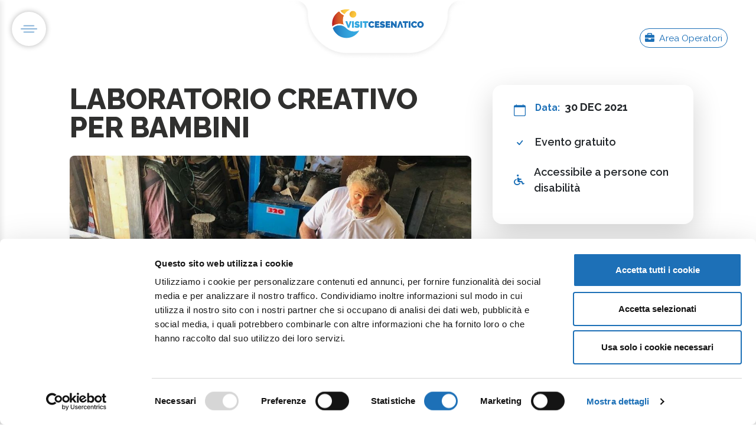

--- FILE ---
content_type: text/html
request_url: https://visitcesenatico.it/vivi-cesenatico/eventi/laboratorio-creativo-per-bambini/
body_size: 8901
content:
<!DOCTYPE html><html lang="it" class="html-eventi" data-astro-transition-scope="astro-smooz4hq-1"> <head><!-- Google Tag Manager --><script type="module">(function(e,n,r,t,m){e[t]=e[t]||[],e[t].push({"gtm.start":new Date().getTime(),event:"gtm.js"});var g=n.getElementsByTagName(r)[0],a=n.createElement(r),s="";a.async=!0,a.src="https://www.googletagmanager.com/gtm.js?id="+m+s,g.parentNode.insertBefore(a,g)})(window,document,"script","dataLayer","GTM-NGLW6KB");</script><!-- End Google Tag Manager --><title>LABORATORIO CREATIVO PER BAMBINI</title><link rel="canonical" href="https://visitcesenatico.it/vivi-cesenatico/eventi/laboratorio-creativo-per-bambini/"><meta name="description" content="30 dicembre – Museo della Marineria – ore 16 Laboratorio creativo con lo scultore del legno Fiorenzo Montalti Per bambini dai 6 anni – prenotazione consiglia..."><meta name="robots" content="index, follow"><meta property="og:title" content="LABORATORIO CREATIVO PER BAMBINI"><meta property="og:type" content="website"><meta property="og:image" content="https://strapi.visitcesenatico.it/uploads/visit_cesenatico_fiorenzo_montalti_0424c6e36b.jpg"><meta property="og:url" content="https://visitcesenatico.it/vivi-cesenatico/eventi/laboratorio-creativo-per-bambini/"><meta property="og:description" content="Scopri di più!"><meta property="og:locale" content="it"><link rel="image/x-icon" href="/favicon.ico"><meta name="twitter:image" content="https://strapi.visitcesenatico.it/uploads/visit_cesenatico_fiorenzo_montalti_0424c6e36b.jpg"><meta name="twitter:title" content="LABORATORIO CREATIVO PER BAMBINI"><meta name="twitter:description" content="Scopri di più!"><meta charset="UTF-8"><meta name="viewport" content="width=device-width, initial-scale=1"><!-- Favicon --><link rel="icon" type="image/png" href="/_astro/favicon-96x96.pffg8rS8.png" sizes="96x96"><link rel="icon" type="image/svg+xml" href="/_astro/favicon.BD3ZYa8t.svg"><link rel="shortcut icon" href="/_astro/favicon.DtgJQbZ7.ico"><link rel="apple-touch-icon" sizes="180x180" href="/_astro/apple-touch-icon.iqeBLUHE.png"><link rel="manifest" href="[data-uri]"><link rel="preconnect" href="https://fonts.googleapis.com"><link rel="preconnect" href="https://fonts.gstatic.com" crossorigin><link rel="preconnect" href="https://cdn.jsdelivr.net" crossorigin><link rel="preload" href="https://cdn.jsdelivr.net/npm/swiper@11/swiper-bundle.min.css" as="style" onload="this.onload=null;this.rel='stylesheet'"><noscript><link rel="stylesheet" href="https://cdn.jsdelivr.net/npm/swiper@11/swiper-bundle.min.css"></noscript><link rel="preload" href="https://cdnjs.cloudflare.com/ajax/libs/font-awesome/6.0.0/css/all.min.css" as="style" onload="this.onload=null;this.rel='stylesheet'"><noscript><link rel="stylesheet" href="https://cdnjs.cloudflare.com/ajax/libs/font-awesome/6.0.0/css/all.min.css"></noscript><link rel="preload" href="https://cdn.jsdelivr.net/npm/bootstrap-icons@1.11.3/font/bootstrap-icons.css" as="style" onload="this.onload=null;this.rel='stylesheet'"><noscript><link rel="stylesheet" href="https://cdn.jsdelivr.net/npm/bootstrap-icons@1.11.3/font/bootstrap-icons.css"></noscript><meta name="astro-view-transitions-enabled" content="true"><meta name="astro-view-transitions-fallback" content="animate"><script type="module" src="/_astro/ClientRouter.astro_astro_type_script_index_0_lang.CDGfc0hd.js"></script><link rel="stylesheet" href="/_astro/_slugAtt_.BPlXypXO.css">
<link rel="stylesheet" href="/_astro/_slugAtt_.BEzhcBad.css"><style>[data-astro-transition-scope="astro-smooz4hq-1"] { view-transition-name: astro-smooz4hq-1; }@layer astro { ::view-transition-old(astro-smooz4hq-1) { 
	animation-duration: 180ms;
	animation-timing-function: cubic-bezier(0.76, 0, 0.24, 1);
	animation-fill-mode: both;
	animation-name: astroFadeOut; }::view-transition-new(astro-smooz4hq-1) { 
	animation-duration: 180ms;
	animation-timing-function: cubic-bezier(0.76, 0, 0.24, 1);
	animation-fill-mode: both;
	animation-name: astroFadeIn; }[data-astro-transition=back]::view-transition-old(astro-smooz4hq-1) { 
	animation-duration: 180ms;
	animation-timing-function: cubic-bezier(0.76, 0, 0.24, 1);
	animation-fill-mode: both;
	animation-name: astroFadeOut; }[data-astro-transition=back]::view-transition-new(astro-smooz4hq-1) { 
	animation-duration: 180ms;
	animation-timing-function: cubic-bezier(0.76, 0, 0.24, 1);
	animation-fill-mode: both;
	animation-name: astroFadeIn; } }[data-astro-transition-fallback="old"] [data-astro-transition-scope="astro-smooz4hq-1"],
			[data-astro-transition-fallback="old"][data-astro-transition-scope="astro-smooz4hq-1"] { 
	animation-duration: 180ms;
	animation-timing-function: cubic-bezier(0.76, 0, 0.24, 1);
	animation-fill-mode: both;
	animation-name: astroFadeOut; }[data-astro-transition-fallback="new"] [data-astro-transition-scope="astro-smooz4hq-1"],
			[data-astro-transition-fallback="new"][data-astro-transition-scope="astro-smooz4hq-1"] { 
	animation-duration: 180ms;
	animation-timing-function: cubic-bezier(0.76, 0, 0.24, 1);
	animation-fill-mode: both;
	animation-name: astroFadeIn; }[data-astro-transition=back][data-astro-transition-fallback="old"] [data-astro-transition-scope="astro-smooz4hq-1"],
			[data-astro-transition=back][data-astro-transition-fallback="old"][data-astro-transition-scope="astro-smooz4hq-1"] { 
	animation-duration: 180ms;
	animation-timing-function: cubic-bezier(0.76, 0, 0.24, 1);
	animation-fill-mode: both;
	animation-name: astroFadeOut; }[data-astro-transition=back][data-astro-transition-fallback="new"] [data-astro-transition-scope="astro-smooz4hq-1"],
			[data-astro-transition=back][data-astro-transition-fallback="new"][data-astro-transition-scope="astro-smooz4hq-1"] { 
	animation-duration: 180ms;
	animation-timing-function: cubic-bezier(0.76, 0, 0.24, 1);
	animation-fill-mode: both;
	animation-name: astroFadeIn; }</style></head><body data-bs-smooth-scroll="true"> <!-- Google Tag Manager (noscript) --> <noscript><iframe src="https://www.googletagmanager.com/ns.html?id=GTM-NGLW6KB" height="0" width="0" style="display:none;visibility:hidden"></iframe></noscript> <!-- End Google Tag Manager (noscript) -->  <!-- Hamburger menu fisso --><button class="btn btn-link p-lg-2 p-0 position-fixed bg-white" type="button" id="sidebarToggle" aria-label="Apri menu" style="top: 20px; left: 20px; z-index: 1000; border-radius: 50%; box-shadow: 0 0 10px 0 rgba(0, 0, 0, 0.3);"> <img src="/_astro/icona-menu.BmA4d_eP.png" alt="Menu" width="40" height="40"> </button> <!-- Navigation --> <nav class="navbar navbar-dark position-absolute w-100 top-0 m-0 p-0" style="z-index: 10;"> <div class="container-fluid px-4"> <div class="d-flex justify-content-center position relative align-items-center w-100"> <!-- Logo al centro --> <div class="logo-container px-lg-5 d-flex align-items-center"> <a class="navbar-brand w-100 me-0 text-center mb-5" href="/"> <img src="/_astro/logo-visitcesenatico.7QyPTrBp.png" alt="Visit Cesenatico" height="50"> </a> </div> <div class="d-lg-block d-none end-0 me-5 position-absolute top-10"> <!-- Pulsante operatori a destra - nascosto su mobile --> <a href="https://areaoperatori.visitcesenatico.it/" target="_blank" class="btn btn-sm rounded-pill d-none d-md-inline-block btn-outline-primary " rel="noopener noreferrer"> <i class="fas fa-briefcase me-2"></i>Area Operatori
</a> </div> </div> </div> </nav> <!-- Sidebar Menu --><div class="sidebar-overlay" id="sidebarOverlay" data-astro-cid-ssfzsv2f></div> <!-- Submenu Panels Container (outside sidebar for proper positioning) --> <div class="submenu-panels-container pt-5" id="submenuPanelsContainer" data-astro-cid-ssfzsv2f> <div class="submenu-panel pt-5" data-submenu-content="Esplora il borgo" data-astro-cid-ssfzsv2f> <div class="submenu-header pt-5" data-astro-cid-ssfzsv2f> <h6 class="text-uppercase" data-astro-cid-ssfzsv2f>Esplora il borgo</h6> </div> <div class="submenu-content-wrapper" data-astro-cid-ssfzsv2f> <!-- Menu Links --> <div class="submenu-links-section" data-astro-cid-ssfzsv2f> <ul class="nav flex-column submenu-links" data-astro-cid-ssfzsv2f> <li class="nav-item" data-astro-cid-ssfzsv2f> <a class="nav-link submenu-link" href="/esplora-cesenatico/spiaggia-mare" data-astro-cid-ssfzsv2f> Spiagge e mare </a> </li><li class="nav-item" data-astro-cid-ssfzsv2f> <a class="nav-link submenu-link" href="/esplora-cesenatico/porto-canale-leonardesco" data-astro-cid-ssfzsv2f> Porto canale leonardesco </a> </li><li class="nav-item" data-astro-cid-ssfzsv2f> <a class="nav-link submenu-link" href="/esplora-cesenatico/arte-cultura-marinara" data-astro-cid-ssfzsv2f> Arte e cultura marinara </a> </li><li class="nav-item" data-astro-cid-ssfzsv2f> <a class="nav-link submenu-link" href="/esplora-cesenatico/mare-sapori" data-astro-cid-ssfzsv2f> Mare e sapori </a> </li><li class="nav-item" data-astro-cid-ssfzsv2f> <a class="nav-link submenu-link" href="/esplora-cesenatico/sport-outdoor" data-astro-cid-ssfzsv2f> Sport </a> </li><li class="nav-item" data-astro-cid-ssfzsv2f> <a class="nav-link submenu-link" href="/esplora-cesenatico/natura-benessere" data-astro-cid-ssfzsv2f> Natura e benessere </a> </li><li class="nav-item" data-astro-cid-ssfzsv2f> <a class="nav-link submenu-link" href="/cesenatico-e-dintorni" data-astro-cid-ssfzsv2f> Cesenatico e dintorni </a> </li> </ul> </div> <!-- 3 Box Incolonnati --> <div class="submenu-featured-boxes d-none" data-astro-cid-ssfzsv2f> <div class="row g-3" data-astro-cid-ssfzsv2f> <div class="col-12" data-astro-cid-ssfzsv2f> <a href="/spiaggia-mare" class="featured-box-link" data-astro-cid-ssfzsv2f> <div class="featured-box" data-astro-cid-ssfzsv2f> <div class="featured-box-image d-none" data-astro-cid-ssfzsv2f> <img src="/_astro/img-copertina-contatti.HmQZBtT5.avif" alt="Le nostre spiagge" class="img-fluid rounded" data-astro-cid-ssfzsv2f> </div> <div class="featured-box-content" data-astro-cid-ssfzsv2f> <h6 class="featured-box-title" data-astro-cid-ssfzsv2f>Le nostre spiagge</h6> </div> </div> </a> </div><div class="col-12" data-astro-cid-ssfzsv2f> <a href="/porto-canale-leonardesco" class="featured-box-link" data-astro-cid-ssfzsv2f> <div class="featured-box" data-astro-cid-ssfzsv2f> <div class="featured-box-image d-none" data-astro-cid-ssfzsv2f> <img src="/_astro/img-copertina-contatti.HmQZBtT5.avif" alt="Porto Canale" class="img-fluid rounded" data-astro-cid-ssfzsv2f> </div> <div class="featured-box-content" data-astro-cid-ssfzsv2f> <h6 class="featured-box-title" data-astro-cid-ssfzsv2f>Porto Canale</h6> </div> </div> </a> </div><div class="col-12" data-astro-cid-ssfzsv2f> <a href="/arte-cultura-marinara" class="featured-box-link" data-astro-cid-ssfzsv2f> <div class="featured-box" data-astro-cid-ssfzsv2f> <div class="featured-box-image d-none" data-astro-cid-ssfzsv2f> <img src="/_astro/img-copertina-contatti.HmQZBtT5.avif" alt="Musei e cultura" class="img-fluid rounded" data-astro-cid-ssfzsv2f> </div> <div class="featured-box-content" data-astro-cid-ssfzsv2f> <h6 class="featured-box-title" data-astro-cid-ssfzsv2f>Musei e cultura</h6> </div> </div> </a> </div> </div> </div> </div> </div><div class="submenu-panel pt-5" data-submenu-content="Cosa fare" data-astro-cid-ssfzsv2f> <div class="submenu-header pt-5" data-astro-cid-ssfzsv2f> <h6 class="text-uppercase" data-astro-cid-ssfzsv2f>Cosa fare</h6> </div> <div class="submenu-content-wrapper" data-astro-cid-ssfzsv2f> <!-- Menu Links --> <div class="submenu-links-section" data-astro-cid-ssfzsv2f> <ul class="nav flex-column submenu-links" data-astro-cid-ssfzsv2f> <li class="nav-item" data-astro-cid-ssfzsv2f> <a class="nav-link submenu-link" href="/cosa-fare-cesenatico/proposte-selezionate" data-astro-cid-ssfzsv2f> Proposte selezionate </a> </li><li class="nav-item" data-astro-cid-ssfzsv2f> <a class="nav-link submenu-link" href="/cosa-fare-cesenatico/proposte-selezionate/vacanze-mare-e-famiglia" data-astro-cid-ssfzsv2f> Mare &amp; Family </a> </li><li class="nav-item" data-astro-cid-ssfzsv2f> <a class="nav-link submenu-link" href="/cosa-fare-cesenatico/proposte-selezionate/vacanze-enogastronomiche" data-astro-cid-ssfzsv2f> Food </a> </li><li class="nav-item" data-astro-cid-ssfzsv2f> <a class="nav-link submenu-link" href="/cosa-fare-cesenatico/proposte-selezionate/vacanze-sport-outdoor" data-astro-cid-ssfzsv2f> Sport &amp; outdoor </a> </li><li class="nav-item" data-astro-cid-ssfzsv2f> <a class="nav-link submenu-link" href="/cosa-fare-cesenatico/proposte-selezionate/vacanze-benessere" data-astro-cid-ssfzsv2f> Wellness </a> </li><li class="nav-item" data-astro-cid-ssfzsv2f> <a class="nav-link submenu-link" href="/cosa-fare-cesenatico/proposte-selezionate/vacanze-culturali" data-astro-cid-ssfzsv2f> Cultura e buon vivere </a> </li> </ul> </div> <!-- 3 Box Incolonnati --> <div class="submenu-featured-boxes d-none" data-astro-cid-ssfzsv2f> <div class="row g-3" data-astro-cid-ssfzsv2f> <div class="col-12" data-astro-cid-ssfzsv2f> <a href="/mare-e-family" class="featured-box-link" data-astro-cid-ssfzsv2f> <div class="featured-box" data-astro-cid-ssfzsv2f> <div class="featured-box-image d-none" data-astro-cid-ssfzsv2f> <img src="/_astro/img-copertina-contatti.HmQZBtT5.avif" alt="Attività per famiglie" class="img-fluid rounded" data-astro-cid-ssfzsv2f> </div> <div class="featured-box-content" data-astro-cid-ssfzsv2f> <h6 class="featured-box-title" data-astro-cid-ssfzsv2f>Attività per famiglie</h6> </div> </div> </a> </div><div class="col-12" data-astro-cid-ssfzsv2f> <a href="#food" class="featured-box-link" data-astro-cid-ssfzsv2f> <div class="featured-box" data-astro-cid-ssfzsv2f> <div class="featured-box-image d-none" data-astro-cid-ssfzsv2f> <img src="/_astro/img-copertina-contatti.HmQZBtT5.avif" alt="Gastronomia locale" class="img-fluid rounded" data-astro-cid-ssfzsv2f> </div> <div class="featured-box-content" data-astro-cid-ssfzsv2f> <h6 class="featured-box-title" data-astro-cid-ssfzsv2f>Gastronomia locale</h6> </div> </div> </a> </div><div class="col-12" data-astro-cid-ssfzsv2f> <a href="#sport-outdoor" class="featured-box-link" data-astro-cid-ssfzsv2f> <div class="featured-box" data-astro-cid-ssfzsv2f> <div class="featured-box-image d-none" data-astro-cid-ssfzsv2f> <img src="/_astro/img-copertina-contatti.HmQZBtT5.avif" alt="Sport e avventura" class="img-fluid rounded" data-astro-cid-ssfzsv2f> </div> <div class="featured-box-content" data-astro-cid-ssfzsv2f> <h6 class="featured-box-title" data-astro-cid-ssfzsv2f>Sport e avventura</h6> </div> </div> </a> </div> </div> </div> </div> </div><div class="submenu-panel pt-5" data-submenu-content="Vivi Cesenatico" data-astro-cid-ssfzsv2f> <div class="submenu-header pt-5" data-astro-cid-ssfzsv2f> <h6 class="text-uppercase" data-astro-cid-ssfzsv2f>Vivi Cesenatico</h6> </div> <div class="submenu-content-wrapper" data-astro-cid-ssfzsv2f> <!-- Menu Links --> <div class="submenu-links-section" data-astro-cid-ssfzsv2f> <ul class="nav flex-column submenu-links" data-astro-cid-ssfzsv2f> <li class="nav-item" data-astro-cid-ssfzsv2f> <a class="nav-link submenu-link" href="/vivi-cesenatico/experience" data-astro-cid-ssfzsv2f> Experience </a> </li><li class="nav-item" data-astro-cid-ssfzsv2f> <a class="nav-link submenu-link" href="/vivi-cesenatico/eventi" data-astro-cid-ssfzsv2f> Eventi </a> </li> </ul> </div> <!-- 3 Box Incolonnati -->  </div> </div><div class="submenu-panel pt-5" data-submenu-content="Pianifica il tuo viaggio" data-astro-cid-ssfzsv2f> <div class="submenu-header pt-5" data-astro-cid-ssfzsv2f> <h6 class="text-uppercase" data-astro-cid-ssfzsv2f>Pianifica il tuo viaggio</h6> </div> <div class="submenu-content-wrapper" data-astro-cid-ssfzsv2f> <!-- Menu Links --> <div class="submenu-links-section" data-astro-cid-ssfzsv2f> <ul class="nav flex-column submenu-links" data-astro-cid-ssfzsv2f> <li class="nav-item" data-astro-cid-ssfzsv2f> <a class="nav-link submenu-link" href="/organizzare-un-viaggio/come-arrivare" data-astro-cid-ssfzsv2f> Come arrivare </a> </li><li class="nav-item" data-astro-cid-ssfzsv2f> <a class="nav-link submenu-link" href="/organizzare-un-viaggio/dove-dormire" data-astro-cid-ssfzsv2f> Dove dormire </a> </li><li class="nav-item" data-astro-cid-ssfzsv2f> <a class="nav-link submenu-link" href="/organizzare-un-viaggio/dove-mangiare" data-astro-cid-ssfzsv2f> Dove mangiare </a> </li><li class="nav-item" data-astro-cid-ssfzsv2f> <a class="nav-link submenu-link" href="/organizzare-un-viaggio/info-servizi-turistici" data-astro-cid-ssfzsv2f> Info e servizi turistici </a> </li><li class="nav-item" data-astro-cid-ssfzsv2f> <a class="nav-link submenu-link" href="/organizzare-un-viaggio/vacanze-accessibili-cesenatico" data-astro-cid-ssfzsv2f> Vacanze Accessibili </a> </li><li class="nav-item" data-astro-cid-ssfzsv2f> <a class="nav-link submenu-link" href="/organizzare-un-viaggio/mappe-brochure" data-astro-cid-ssfzsv2f> Mappe e brochure </a> </li><li class="nav-item" data-astro-cid-ssfzsv2f> <a class="nav-link submenu-link" href="/organizzare-un-viaggio/ufficio-turismo-cesenatico" data-astro-cid-ssfzsv2f> Contatti </a> </li> </ul> </div> <!-- 3 Box Incolonnati --> <div class="submenu-featured-boxes d-none" data-astro-cid-ssfzsv2f> <div class="row g-3" data-astro-cid-ssfzsv2f> <div class="col-12" data-astro-cid-ssfzsv2f> <a href="/come-arrivare" class="featured-box-link" data-astro-cid-ssfzsv2f> <div class="featured-box" data-astro-cid-ssfzsv2f> <div class="featured-box-image d-none" data-astro-cid-ssfzsv2f> <img src="/_astro/img-copertina-contatti.HmQZBtT5.avif" alt="Come raggiungerci" class="img-fluid rounded" data-astro-cid-ssfzsv2f> </div> <div class="featured-box-content" data-astro-cid-ssfzsv2f> <h6 class="featured-box-title" data-astro-cid-ssfzsv2f>Come raggiungerci</h6> </div> </div> </a> </div><div class="col-12" data-astro-cid-ssfzsv2f> <a href="/dove-dormire" class="featured-box-link" data-astro-cid-ssfzsv2f> <div class="featured-box" data-astro-cid-ssfzsv2f> <div class="featured-box-image d-none" data-astro-cid-ssfzsv2f> <img src="/_astro/img-copertina-contatti.HmQZBtT5.avif" alt="Dove soggiornare" class="img-fluid rounded" data-astro-cid-ssfzsv2f> </div> <div class="featured-box-content" data-astro-cid-ssfzsv2f> <h6 class="featured-box-title" data-astro-cid-ssfzsv2f>Dove soggiornare</h6> </div> </div> </a> </div><div class="col-12" data-astro-cid-ssfzsv2f> <a href="/dove-mangiare" class="featured-box-link" data-astro-cid-ssfzsv2f> <div class="featured-box" data-astro-cid-ssfzsv2f> <div class="featured-box-image d-none" data-astro-cid-ssfzsv2f> <img src="/_astro/img-copertina-contatti.HmQZBtT5.avif" alt="Ristoranti consigliati" class="img-fluid rounded" data-astro-cid-ssfzsv2f> </div> <div class="featured-box-content" data-astro-cid-ssfzsv2f> <h6 class="featured-box-title" data-astro-cid-ssfzsv2f>Ristoranti consigliati</h6> </div> </div> </a> </div> </div> </div> </div> </div><div class="submenu-panel pt-5" data-submenu-content="Stagioni" data-astro-cid-ssfzsv2f> <div class="submenu-header pt-5" data-astro-cid-ssfzsv2f> <h6 class="text-uppercase" data-astro-cid-ssfzsv2f>Stagioni</h6> </div> <div class="submenu-content-wrapper" data-astro-cid-ssfzsv2f> <!-- Menu Links --> <div class="submenu-links-section" data-astro-cid-ssfzsv2f> <ul class="nav flex-column submenu-links" data-astro-cid-ssfzsv2f> <li class="nav-item" data-astro-cid-ssfzsv2f> <a class="nav-link submenu-link" href="/stagioni/estate" data-astro-cid-ssfzsv2f> Estate </a> </li><li class="nav-item" data-astro-cid-ssfzsv2f> <a class="nav-link submenu-link" href="/stagioni/autunno" data-astro-cid-ssfzsv2f> Autunno </a> </li><li class="nav-item" data-astro-cid-ssfzsv2f> <a class="nav-link submenu-link" href="/stagioni/inverno" data-astro-cid-ssfzsv2f> Inverno </a> </li><li class="nav-item" data-astro-cid-ssfzsv2f> <a class="nav-link submenu-link" href="/stagioni/primavera" data-astro-cid-ssfzsv2f> Primavera </a> </li> </ul> </div> <!-- 3 Box Incolonnati --> <div class="submenu-featured-boxes d-none" data-astro-cid-ssfzsv2f> <div class="row g-3" data-astro-cid-ssfzsv2f> <div class="col-12" data-astro-cid-ssfzsv2f> <a href="/estate" class="featured-box-link" data-astro-cid-ssfzsv2f> <div class="featured-box" data-astro-cid-ssfzsv2f> <div class="featured-box-image d-none" data-astro-cid-ssfzsv2f> <img src="/_astro/img-copertina-contatti.HmQZBtT5.avif" alt="Estate a Cesenatico" class="img-fluid rounded" data-astro-cid-ssfzsv2f> </div> <div class="featured-box-content" data-astro-cid-ssfzsv2f> <h6 class="featured-box-title" data-astro-cid-ssfzsv2f>Estate a Cesenatico</h6> </div> </div> </a> </div><div class="col-12" data-astro-cid-ssfzsv2f> <a href="/autunno" class="featured-box-link" data-astro-cid-ssfzsv2f> <div class="featured-box" data-astro-cid-ssfzsv2f> <div class="featured-box-image d-none" data-astro-cid-ssfzsv2f> <img src="/_astro/img-copertina-contatti.HmQZBtT5.avif" alt="Colori d'autunno" class="img-fluid rounded" data-astro-cid-ssfzsv2f> </div> <div class="featured-box-content" data-astro-cid-ssfzsv2f> <h6 class="featured-box-title" data-astro-cid-ssfzsv2f>Colori d&#39;autunno</h6> </div> </div> </a> </div><div class="col-12" data-astro-cid-ssfzsv2f> <a href="/inverno" class="featured-box-link" data-astro-cid-ssfzsv2f> <div class="featured-box" data-astro-cid-ssfzsv2f> <div class="featured-box-image d-none" data-astro-cid-ssfzsv2f> <img src="/_astro/img-copertina-contatti.HmQZBtT5.avif" alt="Atmosfere invernali" class="img-fluid rounded" data-astro-cid-ssfzsv2f> </div> <div class="featured-box-content" data-astro-cid-ssfzsv2f> <h6 class="featured-box-title" data-astro-cid-ssfzsv2f>Atmosfere invernali</h6> </div> </div> </a> </div> </div> </div> </div> </div> </div> <div class="sidebar" id="sidebar" data-astro-cid-ssfzsv2f> <div class="sidebar-header p-4 border-0" data-astro-cid-ssfzsv2f> <!-- <h5 class="text-white mb-0">Menu</h5> --> <h2 class="text-white mb-0 fs-4" data-astro-cid-ssfzsv2f> <a href="/" class="text-white text-decoration-none" data-astro-cid-ssfzsv2f> <img src="/_astro/logo-visitcesenatico-bianco.B-7V8QiE.png" alt="Visit Cesenatico" height="50" data-astro-cid-ssfzsv2f> </a> </h2> <button class="btn btn-link text-white p-0 ms-auto" id="sidebarClose" aria-label="Chiudi menu" data-astro-cid-ssfzsv2f> <i class="fas fa-times fs-4" data-astro-cid-ssfzsv2f></i> </button> </div> <nav class="sidebar-nav" data-astro-cid-ssfzsv2f> <ul class="nav flex-column menu-primary" data-astro-cid-ssfzsv2f> <li class="nav-item" data-astro-cid-ssfzsv2f> <a class="nav-link text-white text-uppercase py-3 px-4 d-flex align-items-center has-submenu" href="/esplora-cesenatico" data-submenu="Esplora il borgo" data-astro-cid-ssfzsv2f>  <span class="flex-grow-1" data-astro-cid-ssfzsv2f>Esplora il borgo</span> <i class="fas fa-chevron-right ms-auto submenu-arrow p-4 p-lg-0" data-astro-cid-ssfzsv2f></i> </a> <div class="submenu-panel mobile-submenu ms-0 border-start-0 rounded-0 d-none" data-submenu-content="Esplora il borgo" data-astro-cid-ssfzsv2f> <ul class="nav flex-column" data-astro-cid-ssfzsv2f> <li class="nav-item" data-astro-cid-ssfzsv2f> <a class="nav-link text-white py-2 px-4 submenu-link" href="/esplora-cesenatico/spiaggia-mare" data-astro-cid-ssfzsv2f> Spiagge e mare </a> </li><li class="nav-item" data-astro-cid-ssfzsv2f> <a class="nav-link text-white py-2 px-4 submenu-link" href="/esplora-cesenatico/porto-canale-leonardesco" data-astro-cid-ssfzsv2f> Porto canale leonardesco </a> </li><li class="nav-item" data-astro-cid-ssfzsv2f> <a class="nav-link text-white py-2 px-4 submenu-link" href="/esplora-cesenatico/arte-cultura-marinara" data-astro-cid-ssfzsv2f> Arte e cultura marinara </a> </li><li class="nav-item" data-astro-cid-ssfzsv2f> <a class="nav-link text-white py-2 px-4 submenu-link" href="/esplora-cesenatico/mare-sapori" data-astro-cid-ssfzsv2f> Mare e sapori </a> </li><li class="nav-item" data-astro-cid-ssfzsv2f> <a class="nav-link text-white py-2 px-4 submenu-link" href="/esplora-cesenatico/sport-outdoor" data-astro-cid-ssfzsv2f> Sport </a> </li><li class="nav-item" data-astro-cid-ssfzsv2f> <a class="nav-link text-white py-2 px-4 submenu-link" href="/esplora-cesenatico/natura-benessere" data-astro-cid-ssfzsv2f> Natura e benessere </a> </li><li class="nav-item" data-astro-cid-ssfzsv2f> <a class="nav-link text-white py-2 px-4 submenu-link" href="/cesenatico-e-dintorni" data-astro-cid-ssfzsv2f> Cesenatico e dintorni </a> </li> </ul> </div> </li><li class="nav-item" data-astro-cid-ssfzsv2f> <a class="nav-link text-white text-uppercase py-3 px-4 d-flex align-items-center has-submenu" href="/cosa-fare-cesenatico" data-submenu="Cosa fare" data-astro-cid-ssfzsv2f>  <span class="flex-grow-1" data-astro-cid-ssfzsv2f>Cosa fare</span> <i class="fas fa-chevron-right ms-auto submenu-arrow p-4 p-lg-0" data-astro-cid-ssfzsv2f></i> </a> <div class="submenu-panel mobile-submenu ms-0 border-start-0 rounded-0 d-none" data-submenu-content="Cosa fare" data-astro-cid-ssfzsv2f> <ul class="nav flex-column" data-astro-cid-ssfzsv2f> <li class="nav-item" data-astro-cid-ssfzsv2f> <a class="nav-link text-white py-2 px-4 submenu-link" href="/cosa-fare-cesenatico/proposte-selezionate" data-astro-cid-ssfzsv2f> Proposte selezionate </a> </li><li class="nav-item" data-astro-cid-ssfzsv2f> <a class="nav-link text-white py-2 px-4 submenu-link" href="/cosa-fare-cesenatico/proposte-selezionate/vacanze-mare-e-famiglia" data-astro-cid-ssfzsv2f> Mare &amp; Family </a> </li><li class="nav-item" data-astro-cid-ssfzsv2f> <a class="nav-link text-white py-2 px-4 submenu-link" href="/cosa-fare-cesenatico/proposte-selezionate/vacanze-enogastronomiche" data-astro-cid-ssfzsv2f> Food </a> </li><li class="nav-item" data-astro-cid-ssfzsv2f> <a class="nav-link text-white py-2 px-4 submenu-link" href="/cosa-fare-cesenatico/proposte-selezionate/vacanze-sport-outdoor" data-astro-cid-ssfzsv2f> Sport &amp; outdoor </a> </li><li class="nav-item" data-astro-cid-ssfzsv2f> <a class="nav-link text-white py-2 px-4 submenu-link" href="/cosa-fare-cesenatico/proposte-selezionate/vacanze-benessere" data-astro-cid-ssfzsv2f> Wellness </a> </li><li class="nav-item" data-astro-cid-ssfzsv2f> <a class="nav-link text-white py-2 px-4 submenu-link" href="/cosa-fare-cesenatico/proposte-selezionate/vacanze-culturali" data-astro-cid-ssfzsv2f> Cultura e buon vivere </a> </li> </ul> </div> </li><li class="nav-item" data-astro-cid-ssfzsv2f> <a class="nav-link text-white text-uppercase py-3 px-4 d-flex align-items-center has-submenu" href="/vivi-cesenatico" data-submenu="Vivi Cesenatico" data-astro-cid-ssfzsv2f>  <span class="flex-grow-1" data-astro-cid-ssfzsv2f>Vivi Cesenatico</span> <i class="fas fa-chevron-right ms-auto submenu-arrow p-4 p-lg-0" data-astro-cid-ssfzsv2f></i> </a> <div class="submenu-panel mobile-submenu ms-0 border-start-0 rounded-0 d-none" data-submenu-content="Vivi Cesenatico" data-astro-cid-ssfzsv2f> <ul class="nav flex-column" data-astro-cid-ssfzsv2f> <li class="nav-item" data-astro-cid-ssfzsv2f> <a class="nav-link text-white py-2 px-4 submenu-link" href="/vivi-cesenatico/experience" data-astro-cid-ssfzsv2f> Experience </a> </li><li class="nav-item" data-astro-cid-ssfzsv2f> <a class="nav-link text-white py-2 px-4 submenu-link" href="/vivi-cesenatico/eventi" data-astro-cid-ssfzsv2f> Eventi </a> </li> </ul> </div> </li><li class="nav-item" data-astro-cid-ssfzsv2f> <a class="nav-link text-white text-uppercase py-3 px-4 d-flex align-items-center has-submenu" href="/organizzare-un-viaggio" data-submenu="Pianifica il tuo viaggio" data-astro-cid-ssfzsv2f>  <span class="flex-grow-1" data-astro-cid-ssfzsv2f>Pianifica il tuo viaggio</span> <i class="fas fa-chevron-right ms-auto submenu-arrow p-4 p-lg-0" data-astro-cid-ssfzsv2f></i> </a> <div class="submenu-panel mobile-submenu ms-0 border-start-0 rounded-0 d-none" data-submenu-content="Pianifica il tuo viaggio" data-astro-cid-ssfzsv2f> <ul class="nav flex-column" data-astro-cid-ssfzsv2f> <li class="nav-item" data-astro-cid-ssfzsv2f> <a class="nav-link text-white py-2 px-4 submenu-link" href="/organizzare-un-viaggio/come-arrivare" data-astro-cid-ssfzsv2f> Come arrivare </a> </li><li class="nav-item" data-astro-cid-ssfzsv2f> <a class="nav-link text-white py-2 px-4 submenu-link" href="/organizzare-un-viaggio/dove-dormire" data-astro-cid-ssfzsv2f> Dove dormire </a> </li><li class="nav-item" data-astro-cid-ssfzsv2f> <a class="nav-link text-white py-2 px-4 submenu-link" href="/organizzare-un-viaggio/dove-mangiare" data-astro-cid-ssfzsv2f> Dove mangiare </a> </li><li class="nav-item" data-astro-cid-ssfzsv2f> <a class="nav-link text-white py-2 px-4 submenu-link" href="/organizzare-un-viaggio/info-servizi-turistici" data-astro-cid-ssfzsv2f> Info e servizi turistici </a> </li><li class="nav-item" data-astro-cid-ssfzsv2f> <a class="nav-link text-white py-2 px-4 submenu-link" href="/organizzare-un-viaggio/vacanze-accessibili-cesenatico" data-astro-cid-ssfzsv2f> Vacanze Accessibili </a> </li><li class="nav-item" data-astro-cid-ssfzsv2f> <a class="nav-link text-white py-2 px-4 submenu-link" href="/organizzare-un-viaggio/mappe-brochure" data-astro-cid-ssfzsv2f> Mappe e brochure </a> </li><li class="nav-item" data-astro-cid-ssfzsv2f> <a class="nav-link text-white py-2 px-4 submenu-link" href="/organizzare-un-viaggio/ufficio-turismo-cesenatico" data-astro-cid-ssfzsv2f> Contatti </a> </li> </ul> </div> </li><li class="nav-item" data-astro-cid-ssfzsv2f> <a class="nav-link text-white text-uppercase py-3 px-4 d-flex align-items-center has-submenu" href="#" data-submenu="Stagioni" data-astro-cid-ssfzsv2f>  <span class="flex-grow-1" data-astro-cid-ssfzsv2f>Stagioni</span> <i class="fas fa-chevron-right ms-auto submenu-arrow p-4 p-lg-0" data-astro-cid-ssfzsv2f></i> </a> <div class="submenu-panel mobile-submenu ms-0 border-start-0 rounded-0 d-none" data-submenu-content="Stagioni" data-astro-cid-ssfzsv2f> <ul class="nav flex-column" data-astro-cid-ssfzsv2f> <li class="nav-item" data-astro-cid-ssfzsv2f> <a class="nav-link text-white py-2 px-4 submenu-link" href="/stagioni/estate" data-astro-cid-ssfzsv2f> Estate </a> </li><li class="nav-item" data-astro-cid-ssfzsv2f> <a class="nav-link text-white py-2 px-4 submenu-link" href="/stagioni/autunno" data-astro-cid-ssfzsv2f> Autunno </a> </li><li class="nav-item" data-astro-cid-ssfzsv2f> <a class="nav-link text-white py-2 px-4 submenu-link" href="/stagioni/inverno" data-astro-cid-ssfzsv2f> Inverno </a> </li><li class="nav-item" data-astro-cid-ssfzsv2f> <a class="nav-link text-white py-2 px-4 submenu-link" href="/stagioni/primavera" data-astro-cid-ssfzsv2f> Primavera </a> </li> </ul> </div> </li> </ul> </nav> <nav class="" data-astro-cid-ssfzsv2f> <ul class="nav flex-row justify-content-start menu-secondary" data-astro-cid-ssfzsv2f> <li class="nav-item" data-astro-cid-ssfzsv2f> <a href="/" class="nav-link text-white text-uppercase py-2 py-lg-3 px-2 px-lg-4 d-flex align-items-center fw-bold" data-astro-cid-ssfzsv2f>IT</a> </li> <li class="nav-item" data-astro-cid-ssfzsv2f> <a href="/en/" class="nav-link text-white text-uppercase py-2 py-lg-3 px-2 px-lg-4 d-flex align-items-center fw-bold" data-astro-cid-ssfzsv2f>EN</a> </li> <li class="nav-item" data-astro-cid-ssfzsv2f> <a href="/fr/" class="nav-link text-white text-uppercase py-2 py-lg-3 px-2 px-lg-4 d-flex align-items-center fw-bold" data-astro-cid-ssfzsv2f>FR</a> </li> <li class="nav-item" data-astro-cid-ssfzsv2f> <a href="/de/" class="nav-link text-white text-uppercase py-2 py-lg-3 px-2 px-lg-4 d-flex align-items-center fw-bold" data-astro-cid-ssfzsv2f>DE</a> </li> <li class="nav-item" data-astro-cid-ssfzsv2f> <a href="/es/" class="nav-link text-white text-uppercase py-2 py-lg-3 px-2 px-lg-4 d-flex align-items-center fw-bold" data-astro-cid-ssfzsv2f>ES</a> </li> </ul> </nav> <nav class="d-none d-md-block" data-astro-cid-ssfzsv2f> <ul class="nav flex-column menu-secondary" data-astro-cid-ssfzsv2f> <li class="nav-item d-block" data-astro-cid-ssfzsv2f> <a class="nav-link text-white text-uppercase py-3 px-4 d-flex align-items-center" href="https://areaoperatori.visitcesenatico.it/" target="_blank" rel="noopener noreferrer" data-astro-cid-ssfzsv2f> <i class="fas fa-briefcase me-3" data-astro-cid-ssfzsv2f></i> <span class="flex-grow-1" data-astro-cid-ssfzsv2f>Area Operatori</span> </a> </li> <li class="nav-item" data-astro-cid-ssfzsv2f> <span class="text-white py-3 px-4 d-flex align-items-center" style="font-size: 0.8rem;" data-astro-cid-ssfzsv2f> Sito Ufficiale di Informazione Turistica di Cesenatico e dintorni </span> </li> </ul> </nav> </div> <script type="module">document.addEventListener("astro:page-load",function(){const f=document.getElementById("sidebarToggle"),b=document.getElementById("sidebarClose"),d=document.getElementById("sidebar"),m=document.getElementById("sidebarOverlay");function h(){d?.classList.add("show"),m?.classList.add("show"),document.body.style.overflow="hidden"}function c(){d?.classList.remove("show"),m?.classList.remove("show"),document.body.style.overflow="",document.querySelectorAll(".submenu-panel.show").forEach(s=>{s.classList.remove("show")}),document.querySelectorAll(".mobile-submenu.show").forEach(s=>{s.classList.remove("show"),setTimeout(()=>{s.classList.add("d-none")},400)}),document.querySelectorAll(".sidebar .submenu-arrow").forEach(s=>{s instanceof HTMLElement&&(s.style.transform="")})}f?.addEventListener("click",h),b?.addEventListener("click",c),m?.addEventListener("click",c),document.querySelectorAll(".sidebar .nav-link:not(.has-submenu)").forEach(s=>{s.addEventListener("click",e=>{const u=s.getAttribute("href");u&&u!=="#"&&u!==null&&c()})}),document.addEventListener("keydown",function(s){s.key==="Escape"&&d?.classList.contains("show")&&c()});function L(){document.querySelectorAll(".has-submenu").forEach(e=>{const u=e.getAttribute("data-submenu"),i=document.querySelector(`.submenu-panels-container [data-submenu-content="${u}"]`),o=e.parentElement?.querySelector(`.mobile-submenu[data-submenu-content="${u}"]`);if(i){let a;e.addEventListener("mouseenter",()=>{window.innerWidth>768&&(clearTimeout(a),document.querySelectorAll(".has-submenu").forEach(r=>{r.classList.remove("active-submenu")}),document.querySelectorAll(".submenu-panels-container .submenu-panel.show").forEach(r=>{r!==i&&r.classList.remove("show")}),i.classList.add("show"),e.classList.add("active-submenu"))}),e.addEventListener("click",r=>{window.innerWidth>768&&(e.getAttribute("href")==="#"||e.getAttribute("href")===null)&&r.preventDefault()}),e.addEventListener("mouseleave",()=>{window.innerWidth>768&&(a=setTimeout(()=>{i.classList.remove("show"),e.classList.remove("active-submenu")},200))}),i.addEventListener("mouseenter",()=>{window.innerWidth>768&&clearTimeout(a)}),i.addEventListener("mouseleave",()=>{window.innerWidth>768&&(i.classList.remove("show"),e.classList.remove("active-submenu"))})}o&&e.addEventListener("click",a=>{if(window.innerWidth<=768){const r=a.target.closest(".submenu-arrow"),w=!r;if(r){a.preventDefault();const l=o.classList.contains("show");if(document.querySelectorAll(".sidebar .mobile-submenu.show").forEach(t=>{t!==o&&(t.classList.remove("show"),setTimeout(()=>{t.classList.add("d-none")},400))}),document.querySelectorAll(".sidebar .submenu-arrow").forEach(t=>{t instanceof HTMLElement&&(t.style.transform="")}),l){o.classList.remove("show"),setTimeout(()=>{o.classList.add("d-none")},400);const t=e.querySelector(".submenu-arrow");t instanceof HTMLElement&&(t.style.transform="")}else{o.classList.remove("d-none"),setTimeout(()=>{o.classList.add("show")},50);const t=e.querySelector(".submenu-arrow");t instanceof HTMLElement&&(t.style.transform="rotate(90deg)")}}else if(w){const l=e.getAttribute("href");if(l&&l!=="#"&&l!==null){c();return}else{a.preventDefault();const t=o.classList.contains("show");if(document.querySelectorAll(".sidebar .mobile-submenu.show").forEach(n=>{n!==o&&(n.classList.remove("show"),setTimeout(()=>{n.classList.add("d-none")},400))}),document.querySelectorAll(".sidebar .submenu-arrow").forEach(n=>{n instanceof HTMLElement&&(n.style.transform="")}),t){o.classList.remove("show"),setTimeout(()=>{o.classList.add("d-none")},400);const n=e.querySelector(".submenu-arrow");n instanceof HTMLElement&&(n.style.transform="")}else{o.classList.remove("d-none"),setTimeout(()=>{o.classList.add("show")},50);const n=e.querySelector(".submenu-arrow");n instanceof HTMLElement&&(n.style.transform="rotate(90deg)")}}}}})})}document.querySelectorAll(".submenu-link").forEach(s=>{s.addEventListener("click",c)}),L()});</script>   <div class="container px-5 mt-5 pt-5"> <div class="row g-5 py-5"> <!-- Titolo --> <div class="col-12 col-lg-8 mb-4">  <h1 class="raleway-extrabold lh-1 text-start fs-2 mb-4"> LABORATORIO CREATIVO PER BAMBINI </h1> <!-- Colonna immagine --> <div class="text-start"> <img src="https://strapi.visitcesenatico.it/uploads/visit_cesenatico_fiorenzo_montalti_0424c6e36b.jpg" class="img-fluid rounded-3 shadow-sm"> </div> <!-- Sezione descrizione --> <div class="mt-5"> <div class="text-container"> <div class="block-richtext custombody undefined"><p><strong>30 dicembre – Museo della Marineria – ore 16</strong><br />
Laboratorio creativo con lo scultore del legno Fiorenzo Montalti</p>
<p>Per bambini dai 6 anni – prenotazione consigliata al numero 0547 79205</p>
</div> </div> </div> </div> <!-- Colonna contenuto --> <div class="col-12 col-lg-4 sticky-top"> <div class="row"> <!-- Card--> <div class="card border-0 shadow-lg rounded-4 mb-4"> <div class="card-body p-3 p-md-4"> <!-- Elemento che appare solo quando sticky è attivo --> <div class="sticky-show-on-scroll"> <h4 class="fs-5 raleway-bold">LABORATORIO CREATIVO PER BAMBINI</h4> </div> <!-- Layout mobile-first per prezzo e date --> <div class="row"> <!-- Sezione date --> <div class="col-12"> <div class="text-start"> <div class="mb-4"> <div class="d-flex align-items-center"> <!-- Icona location --> <div class="me-3 text-primary"> <svg width="20" height="20" fill="currentColor" viewBox="0 0 16 16"> <path d="M3.5 0a.5.5 0 0 1 .5.5V1h8V.5a.5.5 0 0 1 1 0V1h1a2 2 0 0 1 2 2v11a2 2 0 0 1-2 2H2a2 2 0 0 1-2-2V3a2 2 0 0 1 2-2h1V.5a.5.5 0 0 1 .5-.5zM1 4v10a1 1 0 0 0 1 1h12a1 1 0 0 0 1-1V4H1z"></path> </svg> </div> <div class="flex-grow-1"> <div class="mb-2"> <span class="text-primary fw-bold small"> Data: </span> <span class="text-dark fw-bold ms-1">30 DEC 2021</span> </div>  </div> </div> </div> </div> </div> <!-- Sezione date -->   <div class="col-12"> <div class="text-start"> <div class="mb-4"> <div class="d-flex align-items-center"> <div class="me-3 text-primary"> <svg width="20" height="20" fill="currentColor" viewBox="0 0 16 16"> <path d="M10.97 4.97a.75.75 0 0 1 1.07 1.05l-3.99 4.99a.75.75 0 0 1-1.08.02L4.324 8.384a.75.75 0 1 1 1.06-1.06l2.094 2.093 3.473-4.425a.267.267 0 0 1 .02-.022z"></path> </svg> </div> <span class="text-dark fw-semibold">Evento gratuito</span> </div> </div> </div> </div>  <div class="col-12"> <div class="text-start"> <div class="mb-4"> <div class="d-flex align-items-center"> <div class="me-3 text-primary"> <i class="fa-solid fa-wheelchair"></i> </div> <span class="text-dark fw-semibold">Accessibile a persone con disabilità</span> </div> </div> </div> </div>  </div> </div> </div> </div> </div> </div>   </div> <script type="module">document.addEventListener("astro:page-load",()=>{const e=document.querySelector(".sticky-top");if(!e)return;const c=e.offsetTop;new IntersectionObserver(([o])=>{o.boundingClientRect.top<=32?e.classList.add("is-stuck"):e.classList.remove("is-stuck")},{threshold:[1],rootMargin:"-32px 0px 0px 0px"}).observe(e);let s=!1;const t=()=>{(window.pageYOffset||document.documentElement.scrollTop)>c-32?e.classList.add("is-stuck"):e.classList.remove("is-stuck"),s=!1};window.addEventListener("scroll",()=>{s||(window.requestAnimationFrame(t),s=!0)}),t()});</script>  <!-- Footer --><section class="py-5" id="pre-footer"><div class="container-xl mb-5"><div class="row"><div class="col-12 mb-5"><h2 class="raleway-extrabold mb-3 text-center">Continua a esplorare</h2><h5 class="raleway-bold text-primary mb-3 text-center">Il tuo viaggio digitale dentro Cesenatico</h5></div></div><div class="row g-3"><!-- Top Row - 5 Cards --><!-- Museo della Marineria --><div class="col-12 col-md-6 col-lg"><a href="https://museomarineria.it/" target="_blank" class="text-decoration-none"><div class="footer-card position-relative rounded-3 overflow-hidden h-100" style="min-height: 200px;"><img src="/_astro/footer-museo-marineria.hwpvjdmq.png" class="w-100 h-100" style="object-fit: cover;" alt="Museo della Marineria"></div></a></div><!-- Galleria Leonardo DaVinci --><div class="col-12 col-md-6 col-lg"><a href="https://gallerialeonardo.it/" target="_blank" class="text-decoration-none"><div class="footer-card position-relative rounded-3 overflow-hidden h-100" style="min-height: 200px;"><img src="/_astro/footer-galleria-davinci.DI4y8HPN.png" class="w-100 h-100" style="object-fit: cover;" alt="Galleria Leonardo DaVinci"></div></a></div><!-- Casa Moretti --><div class="col-12 col-md-6 col-lg"><a href="https://casamoretti.it/" target="_blank" class="text-decoration-none"><div class="footer-card position-relative rounded-3 overflow-hidden h-100" style="min-height: 200px;"><img src="/_astro/footer-casa-moretti.BY662gab.png" class="w-100 h-100" style="object-fit: cover;" alt="Casa Moretti"></div></a></div><!-- Teatro Comunale --><div class="col-12 col-md-6 col-lg"><a href="https://teatrocomunalecesenatico.it/" target="_blank" class="text-decoration-none"><div class="footer-card position-relative rounded-3 overflow-hidden h-100" style="min-height: 200px;"><img src="/_astro/footer-teatro-comunale.ndQ00h41.png" class="w-100 h-100" style="object-fit: cover;" alt="Teatro Comunale"></div></a></div><!-- Custodi dell'Arte --><div class="col-12 col-md-6 col-lg"><a href="https://cesenatico.custodidellarte.it/" target="_blank" class="text-decoration-none"><div class="footer-card position-relative rounded-3 overflow-hidden h-100" style="min-height: 200px;"><img src="/_astro/footer-custodi-arte.DfGMCU5G.png" class="w-100 h-100" style="object-fit: cover;" alt="Custodi dell'Arte"></div></a></div><!-- Bottom Row - Banner --><div class="col-12 col-md-6 col-lg-12"><a href="/esplora-cesenatico/cesenatico-e-dintorni" class="text-decoration-none"><div class="footer-banner position-relative rounded-4 overflow-hidden"><picture><source srcset="/_astro/footer-cesenaticoedintorni-nologo.B-Rbhjd0.png" type="image/png" media="(min-width: 992px)"><source srcset="/_astro/cesenatico-dintorni-mobile.CV5MJXHU.png" type="image/png" media="(max-width: 991px)"><img src="/_astro/footer-cesenaticoedintorni-nologo.B-Rbhjd0.png" class="w-100 h-100" style="object-fit: cover;" alt="Cesenatico e dintorni"></picture><div class="position-absolute top-0 start-0 w-100 h-100 p-xl-3 p-2 d-none d-lg-block"><div class="row align-items-center"><div class="col-xl-7 col-9"><p class="text-white mb-0 raleway-medium">Visit Cesenatico fa parte della redazione locale di Cesenatico e Dintorni, insieme a Gatteo Mare e San Mauro Mare. Scopri non solo il borgo e le sue spiagge, ma anche i tesori nascosti nei dintorni, gli eventi, le tradizioni e tutte le esperienze che rendono unica la Riviera Romagnola.</p></div><div class="col-3 ms-auto"><img src="/_astro/logo-cesenatico-dintorni-crop.DSnQ5MjB.png" alt="Logo Cesenatico e dintorni" class=" img-fluid pt-4 pt-xl-2"></div></div></div></div></a></div></div></div><!-- Newsletter Section -->
    <section class="position-relative py-1 newsletter-section"><!-- White box positioned absolutely --><div class="position-absolute top-50 start-50 translate-middle"><div class="bg-white rounded-3 p-5 text-center" style="width: 1024px; max-width: 90vw;"><!-- Main title --><h2 class="raleway-extrabold text-dark mb-4" style="font-size: 2.5rem;">Rimani con noi</h2><!-- Description text --><div class="raleway-normal text-muted mb-4" style="font-size: 1.1rem; line-height: 1.6;"><div class="block-richtext custombody undefined"><p>Ricevi aggiornamenti su eventi, offerte e novità: iscriviti alla nostra newsletter.</p>
</div></div><!-- Call to action --><a href="/iscrizione-newsletter" class="text-primary text-decoration-none raleway-bold fs-5">Iscriviti alla newsletter<i class="fas fa-arrow-right ms-2"></i></a></div></div></section></section><footer class="position-relative overflow-hidden"><div class="container position-relative  text-white pb-3" style="z-index: 2;"><div class="row"><div class="col-12 mb-3"><a href="/" class="text-decoration-none" aria-label="Visit Cesenatico"><img src="/_astro/logo-visitcesenatico-bianco.B-7V8QiE.png" alt="Visit Cesenatico" height="60" class="mb-3" aria-label="Visit Cesenatico"></a></div><div class="col-lg-5 col-12"><p><b class=" d-block pb-2">Sito Ufficiale di Informazione Turistica di Cesenatico e dintorni</b><br>Ufficio di informazione e accoglienza turistica<br>
Viale Roma 112, 47042 Cesenatico<br>
Tel: 0547 79435<br>
E-mail: iat@comune.cesenatico.fc.it<br></p><p><a href="/informativa-privacy-policy" class="text-white text-decoration-none">Privacy Policy</a> - <a href="/informativa-cookie-policy" class="text-white text-decoration-none">Cookie Policy</a></p></div><div class="col-lg-3 offset-lg-1 col-12"><ul class="list-unstyled lh-sm"><li class="mb-2"><a href="/iscrizione-newsletter" class="text-white">Newsletter</a></li><li class="mb-2 d-none"><a href="#" class="text-white">Chiama lo IAT</a></li><li class="mb-2"><a href="/organizzare-un-viaggio/ufficio-turismo-cesenatico" class="text-white">Contattaci</a></li><li class="mb-2"><a href="https://areaoperatori.visitcesenatico.it/" target="_blank" class="text-white">Area Operatori</a></li></ul><a href="https://green-cloud.it/api/green-certificates/v1/certificatesUuid/1f380b64-e43a-4a4b-8b35-b0416145cce9/f77baae2-4e4c-484f-b56f-42df403f1011" target="_blank"><img src="https://green-cloud.it/api/green-certificates/v1/badgesUuid/1f380b64-e43a-4a4b-8b35-b0416145cce9/f77baae2-4e4c-484f-b56f-42df403f1011/Company_H_BN/sm/0" alt="Badge Green Cloud" class="img-fluid w-75"></a></div><div class="col-lg-3 col-12 pt-5"><h3 class="raleway-bold text-white mb-3 fs-4">Seguici sui social</h3><div class="d-flex gap-3"><a href="https://www.facebook.com/visitcesenatico/" target="_blank" class="text-white fs-5" aria-label="Facebook"><i class="fab fa-facebook-f"></i></a><a href="https://www.instagram.com/visit.cesenatico" target="_blank" class="text-white fs-5" aria-label="Instagram"><i class="fab fa-instagram"></i></a><a href="https://www.youtube.com/channel/UCrfcNFCOdY_Q5G9SBEhr25A" target="_blank" class="text-white fs-5" aria-label="YouTube"><i class="fab fa-youtube"></i></a></div></div><div class="col-12 text-center pt-5 d-none"><img src="/_astro/logo-er-turismo.Cn5YHkAu.svg" alt="Er Turismo" height="40" class="mb-3"></div></div></div><div class="w-100 bg-white"><div class="container mb-3 py-3"><div class=" row grid align-items-center"><div class="col text-center pt-3"><a href="https://emiliaromagnaturismo.it/it" target="_blank" rel="noopener noreferrer" title="Emilia-Romagna Turismo" aria-label="Emilia-Romagna Turismo"><img src="/_astro/logo-er-turismo.Cn5YHkAu.svg" alt="Logo Emilia Romagna Turismo" height="40" class="mb-3"></a></div><div class="col text-center pt-3"><a href="https://visitromagna.it/" target="_blank" rel="noopener noreferrer" title="Visit Romagna" aria-label="Visit Romagna"><img src="/_astro/logo-visit-romagna.kBSlHt9g.png" alt="Logo Visit Romagna" height="80" class="mb-3"></a></div><div class="col text-center pt-3"><a href="https://comune.cesenatico.fc.it/" target="_blank" rel="noopener noreferrer" title="Comune di Cesenatico" aria-label="Comune di Cesenatico"><img src="/_astro/logo-comune-cesenatico.TBiVhreU.png" alt="Logo Comune di Cesenatico" height="80" class="mb-3"></a></div></div></div></div><div class="w-100 bg-white py-2 "><p class="text-center text-muted mb-0">Prodotto originale frutto delle menti creative e felici di&nbsp;<a href="https://happyminds.it" class="text-primary">HappyMinds</a></p></div></footer> <script src="https://cdn.jsdelivr.net/npm/@popperjs/core@2.11.8/dist/umd/popper.min.js" integrity="sha384-I7E8VVD/ismYTF4hNIPjVp/Zjvgyol6VFvRkX/vR+Vc4jQkC+hVqc2pM8ODewa9r" crossorigin="anonymous"></script> <script src="https://cdn.jsdelivr.net/npm/bootstrap@5.3.6/dist/js/bootstrap.min.js" integrity="sha384-RuyvpeZCxMJCqVUGFI0Do1mQrods/hhxYlcVfGPOfQtPJh0JCw12tUAZ/Mv10S7D" crossorigin="anonymous"></script> </body> </html>